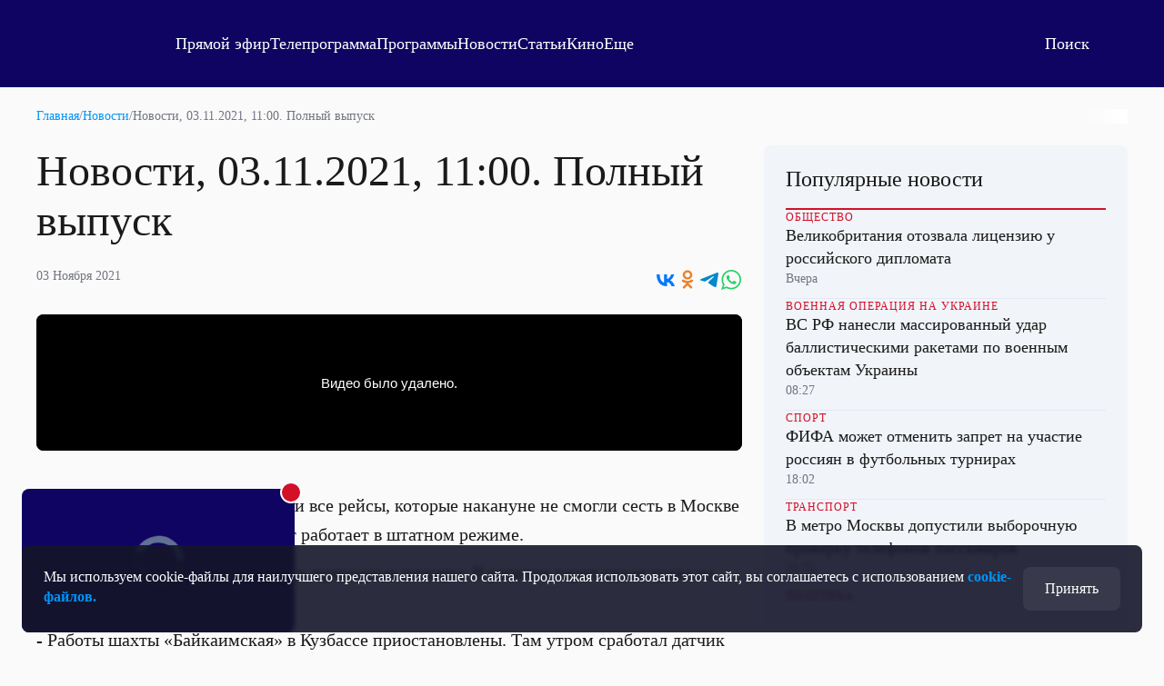

--- FILE ---
content_type: text/html; charset=utf-8
request_url: https://otr.webcaster.pro/iframe/feed/start/api_free_00144445d0defa5144a34c89d36ba138_hd/5_1367050959/10579dc83f55ecda82485b3cd7415c29/4791600722?sr=61&icons=0&type_id=&width=100%25&height=100%25&lang=ru
body_size: 586
content:
<meta charset="UTF-8">
<style>
html, body {overflow: hidden}
body {margin: 0;height: 100%;}
</style>
<script src="https://bl.webcaster.pro/assets.js?type=embed&cid=otr" type="text/javascript"></script><span class="webcaster-player" data-autostart="false" data-autostart_with_sound="false" data-cid="otr" data-client_id="5" data-config="config=https://bl.webcaster.pro/feed/start/api_free_00144445d0defa5144a34c89d36ba138_hd/5_1367050959/10579dc83f55ecda82485b3cd7415c29/4791600722?sr%3D61%26icons%3D0%26type_id%3D%26width%3D100%2525%26height%3D100%2525%26lang%3Dru%26ref%3Dhttps%253A%252F%252Fotr-online.ru%252Fnews%252Fnovosti-03112021-1100-polnyy-vypusk-186970.html" data-height="100%" data-locale="ru" data-seeking="true" data-width="100%" href="https://www.webcaster.pro/webcaster_player" id="webcaster_player_e1549801">Идет загрузка видео...</span>

--- FILE ---
content_type: text/html
request_url: https://tns-counter.ru/nc01a**R%3Eundefined*otr_tv/ru/UTF-8/tmsec=otr_tv/308107711***
body_size: 14
content:
25BE6E006981FF5CG1770127196:25BE6E006981FF5CG1770127196

--- FILE ---
content_type: text/html; charset=utf-8
request_url: https://otr.webcaster.pro/schedule?uid=12&type_id=&s=7eb96ea008fb64b1315eea4fe4606140&width=100%25&height=100%25&muted=true
body_size: 874
content:
<!DOCTYPE html>
<html lang="ru">
	<head>
		<meta charset="utf-8" />
		<link href="/assets/schedule-ca36d338441c8c4e19a46bbbdb3990c2.css" media="screen" rel="stylesheet" type="text/css" />
		<script src="/assets/schedule-e06abd7125aed74fcf17b59b7878f8d0.js" type="text/javascript"></script>
	</head>
	<body style="margin:0px;overflow: hidden">
		<script src="https://bl.webcaster.pro/assets.js?type=embed&cid=otr" type="text/javascript"></script><span class="webcaster-player" data-autostart="true" data-autostart_with_sound="false" data-cid="otr" data-client_id="5" data-config="config=https://bl.webcaster.pro/feed/start/free_4b780b3e6b0badb28746022772ba8468/5_1585122629/7af0d294f43ee542eda7e6a34b6188e9/1770170397?sr%3D65%26icons%3D0%26type_id%3D%26seek%3D1770123000" data-height="100%" data-iframe_height="100%" data-iframe_width="100%" data-seeking="true" data-show-pay-window="false" data-tns_heartbeat="true" data-width="100%" href="https://www.webcaster.pro/webcaster_player" id="webcaster_player_e34373">Идет загрузка видео...</span>
		<div class="schedule" style='display:none;'>
			<div data-start="1770102000" data-finish="1770105600" class="program ">
				
			</div>
			<div data-start="1770105600" data-finish="1770109200" class="program ">
				
			</div>
			<div data-start="1770109200" data-finish="1770112800" class="program ">
				
			</div>
			<div data-start="1770112800" data-finish="1770116400" class="program ">
				
			</div>
			<div data-start="1770116400" data-finish="1770120000" class="program ">
				
			</div>
			<div data-start="1770120000" data-finish="1770123600" class="program ">
				
			</div>
			<div data-start="1770123600" data-finish="1770127200" class="program ">
				
			</div>
			<div data-start="1770127200" data-finish="1770130800" class="program ">
				
			</div>
			<div data-start="1770130800" data-finish="1770134400" class="program ">
				
			</div>
			<div data-start="1770134400" data-finish="1770138000" class="program ">
				
			</div>
			<div data-start="1770138000" data-finish="1770141600" class="program ">
				
			</div>
			<div data-start="1770141600" data-finish="1770145200" class="program ">
				
			</div>
			<div data-start="1770145200" data-finish="1770148800" class="program ">
				
			</div>
			<div data-start="1770148800" data-finish="1770152400" class="program ">
				
			</div>
			<div data-start="1770152400" data-finish="1770156000" class="program ">
				
			</div>
			<div data-start="1770156000" data-finish="1770159600" class="program ">
				
			</div>
			<div data-start="1770159600" data-finish="1770163200" class="program ">
				
			</div>
			<div data-start="1770163200" data-finish="1770166800" class="program ">
				
			</div>
		</div>
	</body>
</html>
